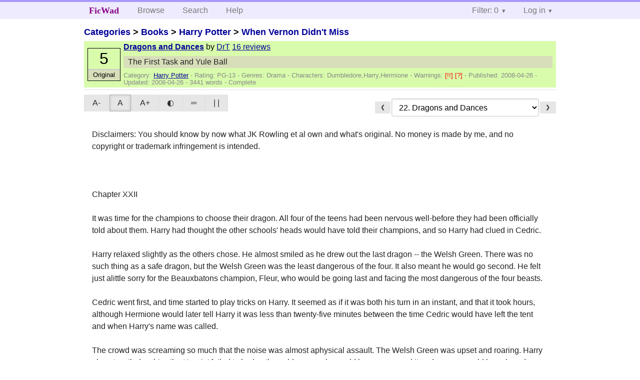

--- FILE ---
content_type: text/html; charset=utf-8
request_url: https://ficwad.com/story/95641
body_size: 11387
content:
<!doctype html>
<html>
<head>
	<meta charset="utf-8">
	<meta name="viewport" content="width=device-width, initial-scale=1">
	<title>When Vernon Didn't Miss: Dragons and Dances :: FicWad: fresh-picked original and fan fiction</title><link rel="stylesheet" href="//unpkg.com/purecss@2.0.5/build/pure-min.css" type="text/css"><link rel="stylesheet" href="//unpkg.com/purecss@2.0.5/build/grids-responsive-min.css" type="text/css"><link rel="stylesheet" href="/bundles/ficwad.css" type="text/css"><link rel="shortcut icon" href="/favicon.ico" type="image/vnd.microsoft.icon"><script type="text/javascript">
		var noop = function(){};
		if (!window.console) { window.console = {log:noop,trace:noop,info:noop,warn:noop}; }
		window.FicWad = {"loggedin":false,"username":"loggedout"};
	</script></head>
<body class="page-category">
<div id="header">
	<div class="pure-g">
		<div class="pure-u-1 pure-u-md-3-5">
			<div class="pure-menu pure-menu-horizontal">
				<h1 class="pure-menu-heading"><a id="sitename" class="pure-menu-link" href="/" title="fresh-picked original and fan fiction">FicWad</a></h1>
				<ul class="pure-menu-list">
					<li class="pure-menu-item"><a class="pure-menu-link" href="/">Browse</a></li>
					<li class="pure-menu-item"><a class="pure-menu-link" href="/search">Search</a></li>
					<!--<li class="pure-menu-item"><a class="pure-menu-link" href="/forum">Forum</a></li>-->
					<li class="pure-menu-item"><a class="pure-menu-link" href="/help">Help</a></li>
				</ul>
			</div>
		</div>
		<div class="pure-u-1 pure-u-md-2-5">
			<div class="pure-menu pure-menu-horizontal header-menu-user">
				<ul class="pure-menu-list">
					<li class="pure-menu-item menu-filter pure-menu-has-children pure-menu-allow-hover">						<a class="pure-menu-link" href="#">Filter: 0</a>
						<div class="pure-menu-children">
							<h4>Filter</h4>
							<div id="filtermsg">You won't see stories with a lower score when you browse or search.</div>
							<a href="/account/new">Sign up to adjust the filter</a>
						</div>
					</li>
					<li class="menu-user pure-menu-item pure-menu-has-children pure-menu-allow-hover">
						<a class="pure-menu-link" href="/account/login">Log in</a><div class="pure-menu-children">
							<form method="post" enctype="multipart/form-data" action="/account/login" class="pure-form pure-form-stacked">
								<fieldset class="pure-group">
									<input name="username" class="pure-input-1" placeholder="Username" required>
									<input name="password" class="pure-input-1" type="password" placeholder="Password" required>
								</fieldset>
								<label for="keeploggedin" class="pure-checkbox"><input type="checkbox" name="keeploggedin" id="keeploggedin" value="on"> Remember me</label>
								<button type="submit" class="pure-button pure-input-1 pure-button-primary">Log in</button>
							</form>
							<a href="/account/new" class="pure-button">Register</a>
							<a href="/account/lostpassword" class="pure-button">Lost&nbsp;password</a>
							</div>					</li>
				</ul>
			</div>
		</div>
	</div>
</div>
<div id="contents">
<div id="story"><h2><a href="/">Categories</a> &gt; <a href="/category/18">Books</a> &gt; <a href="/category/19">Harry Potter</a> &gt; <a href="/story/81436">When Vernon Didn't Miss</a></h2><div class="storylist"><div class="PG-13 DrT score5 adjOriginal complete"><div class="title"><h4><a href="/story/95641">Dragons and Dances</a></h4> <span class="author">by <a href="/a/DrT">DrT</a></span> <span class="reviews"><a href="/story/95641/reviews">16 reviews</a></span></div><blockquote class="summary"><p>The First Task and Yule Ball</p></blockquote><div class="meta">Category:&nbsp;<a href="/category/19">Harry Potter</a> - Rating:&nbsp;PG-13 - Genres:&nbsp;Drama - <span class="story-characters">Characters:&nbsp;Dumbledore,Harry,Hermione</span> - <span class="story-warnings">Warnings:&nbsp;<a href="/help#38" title="Medium Spoilers">[!!] </a> <a href="/help#38" title="Alternate Universe">[?] </a></span> - Published:&nbsp;<span data-ts="1209208986" title="2008-04-26T11:23:06+00:00">2008-04-26</span> - Updated:&nbsp;<span data-ts="1209234186" title="2008-04-26T18:23:06+00:00">2008-04-26</span>  - 3441&nbsp;words - Complete</div><div class="score"><span class="score_number">5</span><span class="score_adjective">Original</span></div></div></div><div id="storytextcontainer" class="pure-g"><div class="pure-u-1 pure-u-md-2-5 story-tweaks"></div><div class="pure-u-1 pure-u-md-3-5 story-chapters"><form enctype="multipart/form-data" method="POST" name="chapterlist" action="/goto/story" class="chapterlist pure-form"><a href="/story/95109" class="pure-button">&#x276E;</a><select name="goto"><option value="/story/81436">Story Index</option><option value="/story/81885">1. When Vernon Didn't Miss</option><option value="/story/81886">2. Judgements</option><option value="/story/82281">3. Osiris</option><option value="/story/83054">4. Dumbledore and the Brotherhood</option><option value="/story/83720">5. The End of August</option><option value="/story/84218">6. The Return to Hogwarts</option><option value="/story/84667">7. Talking Points</option><option value="/story/85002">8. Halloween</option><option value="/story/85737">9. Errors & Quidditch</option><option value="/story/86455">10. Draco's Christmas Wish</option><option value="/story/87106">11. A Crisis Approaches</option><option value="/story/87697">12. The Chamber</option><option value="/story/88242">13. Into the Summer</option><option value="/story/88865">14. Summer Surprises</option><option value="/story/89426">15. Starting Third Year</option><option value="/story/90662">16. The Dagger of Hera</option><option value="/story/91304">17. Draco and Pansy</option><option value="/story/92386">18. Plan of Attack</option><option value="/story/93420">19. End of Year III</option><option value="/story/93941">20. Through the Quidditch Cup</option><option value="/story/95109">21. Autumn Term</option><option value="/story/95641" selected="selected">22. Dragons and Dances</option><option value="/story/96331">23. Better Late Than Never</option><option value="/story/97356">24. Ends and Starts</option><option value="/story/113984">25. Aftermaths</option></select><a href="/story/96331" class="pure-button">&#x276F;</a></form></div><div id="storytext" class="pure-u-1">Disclaimers: You should know by now what JK Rowling et al own and what's original.  No money is made by me, and no copyright or trademark infringement is intended.<br />
<br />
<br />
<br />
Chapter XXII<br />
<br />
It was time for the champions to choose their dragon. All four of the teens had been nervous well-before they had been officially told about them. Harry had thought the other schools' heads would have told their champions, and so Harry had clued in Cedric.<br />
<br />
Harry relaxed slightly as the others chose. He almost smiled as he drew out the last dragon -- the Welsh Green. There was no such thing as a safe dragon, but the Welsh Green was the least dangerous of the four. It also meant he would go second. He felt just alittle sorry for the Beauxbatons champion, Fleur, who would be going last and facing the most dangerous of the four beasts.<br />
<br />
Cedric went first, and time started to play tricks on Harry. It seemed as if it was both his turn in an instant, and that it took hours, although Hermione would later tell Harry it was less than twenty-five minutes between the time Cedric would have left the tent and when Harry's name was called. <br />
<br />
The crowd was screaming so much that the noise was almost aphysical assault. The Welsh Green was upset and roaring. Harry almost smiled as his silent 'accio' failed to budge the golden egg-- he could have screamed it and no one would have heard.<br />
<br />
Harry's Parseltongue-dragonspeak spell at least drew the dragon's attention, which in turn drew the crowd's.<br />
<br />
The dragon reared back, "<strong>A Speaker?</strong>"<br />
<br />
Harry bowed, and slowly approached.<br />
<br />
"<strong>Do not approach, Little Speaker</strong>," the dragon warned.<br />
<br />
"<strong>I will try not to disturb your eggs</strong>," Harry replied, sidling a few steps closer. "<strong>There is an imitation egg in your nest</strong>," Harry pointed out. "<strong>If I remove it, you and your eggs will be taken back where you and they belong, undamaged</strong>."<br />
<br />
The dragon looked at the eggs, and snorted smoke. "<strong>The false egg is not gold, but it is pretty like gold. Gold good.</strong>"<br />
<br />
"<strong>I can make your eggs look pretty like the false egg, without hurting them,</strong>" Harry offered. "<strong>As a gift, if you would like it, in return for the false egg.</strong>"<br />
<br />
"<strong>Show me!</strong>" the dragon demanded.<br />
<br />
Harry was glad that turning most objects different colors was easy. He suddenly hoped that dragon eggs were not overly resistant to this type of magic. With a wave of his wand, one of the dragon eggs looked like gold.<br />
<br />
"<strong>You will do the others?</strong>"<br />
<br />
"<strong>I so vow,</strong>" Harry promised.<br />
<br />
The dragon hesitated, but then bent over and nudged the false egg out of the nest, and Harry quickly turned the other eggs gold. Harry bowed and thanked the dragon both before and after picking the egg up. Only then did the dragon handlers come and put the dragon to sleep.<br />
<br />
All the judges except Karkaroff gave Harry 10s, while Karkaroff gave him a 9. Harry was well-satisfied. Although he had not had to exert himself physically, he was still drained from the stress. He was happy to lie in the tent until Hermione came for him after the other two faced their dragons.<br />
<br />
<strong>*</strong><br />
<br />
"An awful shame about Delacour," Hermione commented to Jason and Zara as Harry half-slept in her lap. The quartet was in Zara's suite of rooms in the castle, discussing the First Task.<br />
<br />
Zara and Jason exchanged a brief look. Both knew better than to comment too much about a woman pretending to feel sorry for a woman with veela blood. "In what way?" Zara ventured.<br />
<br />
"Well, those claw marks to her face will be horribly disfiguring,"Hermione pointed out with a tinge of satisfaction.<br />
<br />
"No, she has bred true to her veela ancestry," Jason replied. Seeing Hermione's puzzlement, he explained. "Her magic will not allow her to be disfigured. It will, however, weaken her physical health. She will likely lose a few years of her life expectancy." <br />
<br />
Hermione winced at that. "And what about that?" she asked, gesturing towards the golden egg with her chin, mostly to change the subject.<br />
<br />
"You know we can't tell you anything outright," Zara pointed out.<br />
<br />
"We listened to it screeching in the common room before we came here," Hermione informed them. "Harry told me on the way here that it sounded a bit like the Mermish he heard on . . . well. . . ."She suddenly realized that she might be giving away Jason's secret.<br />
<br />
"Zara knows of my island, although not how to find it," Jason told her. "And yes, Harry heard me talking with a merman in his first summer there."<br />
<br />
"What do you think of the idea?" Zara asked.<br />
<br />
"I haven't had time to research anything," Hermione retorted."Still, Harry's ideas are often good ones. How would we translate it?"<br />
<br />
"Maybe you should listen to it first in its proper environment,"Zara suggested.<br />
<br />
"True," Hermione agreed, but then frowned. "Where? We only have showers."<br />
<br />
"I have a bath," Zara pointed out.<br />
<br />
Hermione looked down on the now-snoring Harry. "I'll tell him when he's awake," she said softly.<br />
<br />
<strong>*</strong><br />
<br />
Harry was in the early lead, well ahead of Krum and Cedric (who was just behind Krum), while Fleur was a distant fourth. Most people assumed, therefore, that however Harry was feeling, he should have few worries. When Harry heard the song underwater, however, he went straight to the Headmaster.<br />
<br />
"I do not know what perturbs you," the Headmaster complained when Harry stopped ranting.<br />
<br />
"Fine," Harry growled, "tell me this. Are you planning on taking a what from me, or a who?"<br />
<br />
"I cannot divulge. . . ." Dumbledore swallowed nervously, as he could feel the power radiating from Harry. Fawkes gave a squawk, but rather than singing to calm Harry's nerves, the bird disappeared in a puff of fiery smoke.<br />
<br />
"It sounds as if, should you take a who rather than a what, they would be in danger, if they are not recovered in a hour," Harry pointed out. "Hermione had better not so much as get a scratch." He strode from the office.<br />
<br />
"Perhaps you should reconsider the hostages," one of the headmistress portraits suggested.<br />
<br />
"Nonsense," Dumbledore snorted. "Mrs. Granger-Potter will be perfectly safe."<br />
<br />
"Yes, because the Dark Lord does not at least one agent running around the castle," another portrait retorted.<br />
<br />
"Do not back Potter into a corner," the headmaster from the late 1200s warned. "Threaten his lady, and there will be hell to pay. And should she die for any reason, you will have lost him. Perhaps not to the Dark, but you will have lost him."<br />
<br />
"I wish we had a different task, but we have agreed to these tasks months ago," Dumbledore lamented. "We must carry them through."<br />
<br />
"Then explain that to one of the boy's mentors who can then explain it to him, since the rules you agreed to prevent you from doing so directly," another portrait chimed in. "Do it now. Quickly."<br />
<br />
Dumbledore sighed and gave in. He decided he would talk to Minerva and Alastor about the second and third tasks as well. Their insights might prove useful.<br />
<br />
<strong>*</strong><br />
<br />
Relations between Harry and the Headmaster softened after the Headmaster's apology, but they were still a bit strained. Few people noticed, however, once the announcement of the Yule Ball was made. Harry, of course, instantly asked Hermione if she wanted to attend, and she had agreed. It would be a few days later when they learned that Harry, in fact, was required to attend.<br />
<br />
In any event, this meant Harry and Hermione could sit back and enjoy the fun of watching their friends trying to get dates. Neville struck early, tracking down Ginny Weasley over in Ravenclaw, while it took Dean and Seamus some time to build up the nerve to ask Lavender and Parvati. Ron seemed to think it a good idea to stumble up to a group of girls, apparently in the hope one would ask him to the Ball before he ran away.<br />
<br />
So far, none had.<br />
<br />
Harry and Hermione were trying to get Luna to go, but she turned down the three boys who had asked her. She had become slightly closer to the Druids protecting Harry than he or Hermione had. After the Druids' solstice service, she would return home for Christmas. If Harry and Hermione went to London after the Ball as they planned, she would join them for New Year's. If they didn't, she would return to Hogwarts early.<br />
<br />
Other than Harry, Cedric was the first champion to get a date. It was taking Fleur a few weeks for the dragon-inflicted scars to heal, and so far as anyone knew, no one had even approached her. It was also not known if Viktor had a date either.<br />
<br />
Harry had tried to get Viktor involved in an obstacle course/broom race for fun, which the Gryffindor chasers had thought up. Nine other Hogwarts students had quickly signed up, as had three Beauxbatons students and five Durmstrang students. Viktor had not been one of them. When Harry had appealed directly to Viktor, he had merely shrugged and said gruffly, "Am professional. Cannot play-fly."<br />
<br />
Harry and his friends were shocked when he came in a distant third when the races were held the weekend before the Ball. Harry had just nudged out a Beauxbatons student, Cedric, and Alicia, while two Durmstrang students claimed first and second. The other participants hadn't even been close.<br />
<br />
"Did you fly as well as you are able?" Zara asked the sulking Harry that Sunday night.<br />
<br />
Harry thought about that. "I suppose so. I took some risks. Some paid off and some didn't. I think the Durmstrangers just knew their brooms better than us." He shrugged. "They also had better brooms, but so did some of the students behind me. That made adifference, but I think they would have won anyway, just not as easily."<br />
<br />
"You fly what?"<br />
<br />
"The Nimbus 2000," Harry said proudly, then he made a face. "The 2001 is slightly more maneuverable, and the Firebolt is faster and more maneuverable." Harry shrugged. "They were both flying Firebolts, but like I said, I think they may have won anyway."<br />
<br />
"Did you know they are both alternates for professional teams? They will likely become starters next year, after they leave school, and also become alternates for the Finnish and Polish national teams as well."<br />
<br />
"They were ringers?"<br />
<br />
"You invited Krum to participate," Zara pointed out. "They only signed up after you asked him. Most likely, Krum didn't fly so they would have a chance to win something here."<br />
<br />
"I guess that answers the question if I'm really ready to fly professionally," Harry said. <br />
<br />
"And that answer is?"<br />
<br />
Harry smiled. "Almost."<br />
<br />
Zara smiled at Harry. "You could fly professionally now. Those two are more noted for their flying ability than their handling of the Quaffle. Are you ready for the Ball?"<br />
<br />
"I suppose," Harry said. "Why did people ever decide to have dances?"<br />
<br />
"People have always danced," Zara pointed out. "Only repressive regimes try to ban dancing, especially spontaneous dancing. I do grant you," Zara added, his eye twinkling, "mixed gender dancing has been very rare until fairly recently."<br />
<br />
"Will you stop that!" Someone, Harry suspected Cobra, had created a charm which allowed the caster's eyes to twinkle. It was really annoying, to Dumbledore even more than to Harry and others.<br />
<br />
Zara stood to leave. "And just when I was going to teach you the charm," he said.<br />
<br />
"I don't know why everyone thinks you're so nice," Harry grumbled.<br />
<br />
Zara laughed and left.<br />
<br />
<strong>*</strong><br />
<br />
In the end, Ron ended up asking Eloise Midgen, which did not seem to please him very much. Hermione was stunned that Christmas morning when Harry presented her after they had opened their presents with what he called a 'non-present' -- a chest slightly larger than their school trunks.<br />
<br />
Hermione quickly guessed what was in the chest, but the actual jewelry was still shocking to actually see. She quickly decided that rubies and diamonds matched her best. She was even more shocked to learn that it was a magical multi-compartment trunk.<br />
<br />
Then Hermione realized that while the rubies matched her well, but would clash with the periwinkle blue gown. She then went with plain white and blue diamonds to match her dress that night, although she only would wear a few tasteful pieces.<br />
<br />
As they lined up that evening, Hermione decided that she and Harry were among the best dressed couples -- several were more expensively dressed, and several of the teens had jewels which rivaled Hermione's. Hermione had worried that her tasteful jewels might still be too gaudy, but now felt more comfortable.<br />
<br />
She was also glad that Draco and Pansy were not present. Draco had demanded that his wife be allowed to attend, but no one gave in on her ban from the school. Draco had therefore left for the holidays as well.<br />
<br />
Few if any missed him.<br />
<br />
Viktor Krum had surprised many by asking Fourth year Hannah Abbott, much made Hermione t'sk slightly in disapproval. Fleur was escorted by the winner of the obstacle race.<br />
<br />
Harry never remembered much about the Ball, other than Hermione, and how it felt to hold her during the slower dances. For Hermione, it was one of the more romantic moments of her life, perhaps the most romantic to date, other than parts of their time on the island the previous summer. She was storing up precious memories, in case she had few chances in the future.<br />
<br />
<strong>*</strong><br />
<br />
Barty Crouch knelt before his master, trembling.<br />
<br />
"Your direct actions have not displeased me, but I am NOT pleased with your informants at Hogwarts. Evaluate them!"<br />
<br />
"The Ravenclaw girl is intelligent, and good at drawing the bits of information she hears in her common room and among the students in the great hall together. However, she had hoped that the Weasley girl would be more useful in getting information about Potter, and more importantly about the people around Potter. She is a good source on Potter and his Mudblood, both directly and from her three brothers, but not a great one. The brother in Potter's year is no longer a close as he was a few years ago, but is still friendly. The two sixth years seem a bit closer. However, none of them are close enough to know much about the Druids and others."<br />
<br />
"Is the Weasley girl a likely recruit?"<br />
<br />
"Not at this time," Crouch admitted. "She does not seem as much of a Muggle-lover as some of the others of her family, but she still seems a blood traitor at heart."<br />
<br />
"See if she can be led into a more proper frame of mind."<br />
<br />
"Yes, my lord."<br />
<br />
"And the others?"<br />
<br />
"Draco Malfoy is a complete self-centered fool, but he is a snoop. He blackmailed Nott too easily -- Nott is not totally reliable. Malfoy wants some spectacular coup to impress you into leaping into your confidence."<br />
<br />
That made the Dark Lord start in surprise."The whelp dares?"<br />
<br />
Crouch pressed his forehead to the floor.<br />
<br />
"Young Malfoy may have to be dealt with. Go on."<br />
<br />
"The other Slytherin students contacted report to Nott, but not with enthusiasm. Karkaroff's reports are largely unneeded, as he hears little that I do not. Still, his viewpoint allows me to clarify mine."<br />
<br />
"Very well." The Dark Lord pondered a moment, and then said, "The whelp has stayed at Hogwarts?"<br />
<br />
"No, my lord."<br />
<br />
"See that he comes to visit his bride before he returns." A bit of correction needed to be applied to Draco Malfoy's attitude.<br />
<br />
<strong>*</strong><br />
<br />
Both Harry and Hermione enjoyed the rest of the holiday even more than they did the first part, although Hermione had to deal with the emotional stresses of spending time with her parents. She, Luna, and Harry spent their free time researching in the Black family library -- the obvious ways to deal with the second task would be to use a bubblehead charm, transfiguration, or gillyweed. Each had their disadvantages.<br />
<br />
Both the charm and any transfiguration could easily be ended by another competitor. The bubblehead charm worked well under water, but did not help with seeing underwater, and the bubble created would prevent securely wearing goggles. In addition, transfiguring just gills would make them very inefficient structures, slowing Harry down unless he totally transformed -- which would leave him handless. Partial transfigurations were unpredictable, each time they were tried they generally transformed slightly different areas, dangerous when the lungs were involved.<br />
<br />
In working underwater, gillyweed was easily the best option. It gave a very efficient gill structure, transformed the eyes to see underwater, and webbed the hands and feet for faster swimming. The problem with gillyweed was the timing. The plant itself varied slightly, and so did the effects. Even if the timing was exact, say an hour, Harry would be unable to breath above the water if he reached shore before then.<br />
<br />
At that point, Sirius helped Harry break into a local school which had a pool several early mornings running. Harry mastered several transfigurations for his eyes, hands, and feet, as well as the bubblehead charm. Having used gillyweed in the past helped Harry tremendously.<br />
<br />
Harry didn't know what Fleur or Cedric were up to, but Viktor was often seen swimming in the nearly-iced-over lake. Harry, realizing that it was not going to be much if any warmer at the end of February, was glad when Cobra told him that the charms Harry had learned to deal with the Antarctic cold would work under water as well. <br />
<br />
No one noticed when a tent was swapped out in the Druid camp. Within Hogwarts, only Harry, his mentors, Hermione, and Luna knew that it had been rapidly created during the late autumn and winter, arriving in Scotland just before the New Year. In the unlikely event anyone unauthorized visited it, it appeared just another tent, used as a dormitory. Its basement, however, was possibly unique. It held a pool, four times the size of a regulation Olympic pool, and it was nearly three times as deep. Harry practiced in it three hours every Saturday and Sunday. Each time Harry used it, it was transformed from a clear pool to an environment more closely resembling conditions he would encounter in the lake.<br />
<br />
Meanwhile, Luna had not been idle. She had taken over researching the second task for Harry, leaving Hermione to the study of the curse she had been hit with and the other research on creating aHorcrux for herself. Luna was taking Care of Magical Creatures and Runes (as well as Divination) and claimed to be doing research on the Merpeople and on Mermish. She therefore had access to those parts of the Restricted Section. She found a map of the lake, including the Merpeople's village, and then copied it.<br />
<br />
Harry spent some of his little free time with the copy of the map Luna had made. He charmed it not only to be waterproof, but managed to add location charms, especially geared for Hermione, Luna (just in case the Headmaster tried to pull something), and himself. Harry would have liked to have given more features, like Sirius had recently shown him on the Marauders' Map (Remus had had objections while alive), but James had accidentally hit on a way to tie the Map in with the wards and paintings operating within Hogwarts, and those were not present in the lake.<br />
<br />
Madam Maxime obviously had some suspicions of what Karkaroff could be hinting to Viktor and what Harry might be up to. As January wore down, the four champions were told that they could only enter the water with a simple bathing costume, their wand, and a knife in a strap-on sheath. Karkaroff's non-specific objections were voted down, but Cedric's appeal for a watch was approved.<br />
<br />
With help from Dobby, Hermione, and Luna, Harry made a two piece bathing costume for himself. It would have been conservative in the early 1900s, covering Harry from his ankles to his wrists. If anyone asked about it, Harry would merely reply that it was to hold warming charms better. Given the expected temperature of the lake, that would be understandable, and it was even true.<br />
<br />
Out of the water, the costume would be Gryffindor red. After thirty seconds in the water, however, it would fade to white. Atap on the right thigh of the costume would reveal a copy of the map of the lake, should Harry need it. A tap on new watch he had the Druids get for him would turn the second hand into a pointer for Hermione or Luna.<br />
<br />
As the date of the second task approached, Harry felt ready.</div><div class="pure-u-1 story-chapters"><form enctype="multipart/form-data" method="POST" name="chapterlist" action="/goto/story" class="chapterlist pure-form"><a href="/story/95109" class="pure-button">&#x276E;</a><select name="goto"><option value="/story/81436">Story Index</option><option value="/story/81885">1. When Vernon Didn't Miss</option><option value="/story/81886">2. Judgements</option><option value="/story/82281">3. Osiris</option><option value="/story/83054">4. Dumbledore and the Brotherhood</option><option value="/story/83720">5. The End of August</option><option value="/story/84218">6. The Return to Hogwarts</option><option value="/story/84667">7. Talking Points</option><option value="/story/85002">8. Halloween</option><option value="/story/85737">9. Errors & Quidditch</option><option value="/story/86455">10. Draco's Christmas Wish</option><option value="/story/87106">11. A Crisis Approaches</option><option value="/story/87697">12. The Chamber</option><option value="/story/88242">13. Into the Summer</option><option value="/story/88865">14. Summer Surprises</option><option value="/story/89426">15. Starting Third Year</option><option value="/story/90662">16. The Dagger of Hera</option><option value="/story/91304">17. Draco and Pansy</option><option value="/story/92386">18. Plan of Attack</option><option value="/story/93420">19. End of Year III</option><option value="/story/93941">20. Through the Quidditch Cup</option><option value="/story/95109">21. Autumn Term</option><option value="/story/95641" selected="selected">22. Dragons and Dances</option><option value="/story/96331">23. Better Late Than Never</option><option value="/story/97356">24. Ends and Starts</option><option value="/story/113984">25. Aftermaths</option></select><a href="/story/96331" class="pure-button">&#x276F;</a></form></div></div><div id="storyfoot"><a href="/account/new">Sign up</a> to rate and review this story</div></div></div><div id="footer">
	<p class="copy">All stories contained in this archive are the property of their respective authors, and the owners of this site claim no responsibility for their contents</p>
	<p class="stats">Page created in 0.0043 seconds</p>
</div><script type="text/javascript" src="https://code.jquery.com/jquery-3.6.0.min.js"></script>
<script type="text/javascript">
$('.action_link.confirm').submit(function(e) {
	if (!confirm("Are you sure?")) {
		e.preventDefault();
	}
});
$('form.chapterlist select').change(function(e) { window.location = this.options[this.selectedIndex].value; });
$('#google').submit(function(e) {
	var $in = $(this).find('input');
	$in.val("site:https://ficwad.com " + $in.val());
});
$('input[type="checkbox"].bulk').change(function(e) {
	$('input[type="checkbox"][name="' + $(this).data('bulk') +'"]').prop('checked', this.checked);
}).each(function() {
	var lastCheck;
	var $checkboxes = $('input[type="checkbox"][name="' + $(this).data('bulk') +'"]').click(function(e) {
		if (e.shiftKey && lastCheck && lastCheck != this) {
			var from = $checkboxes.index(this);
			var to = $checkboxes.index(lastCheck);
			var start = Math.min(from, to);
			var end = Math.max(from, to) + 1;
			$checkboxes.slice(start, end).filter(':not(:disabled)').prop('checked', lastCheck.checked);
		}
		lastCheck = this;
	})
});
</script>
<script type="text/javascript" src="/bundles/ficwad.js"></script></body>
</html>